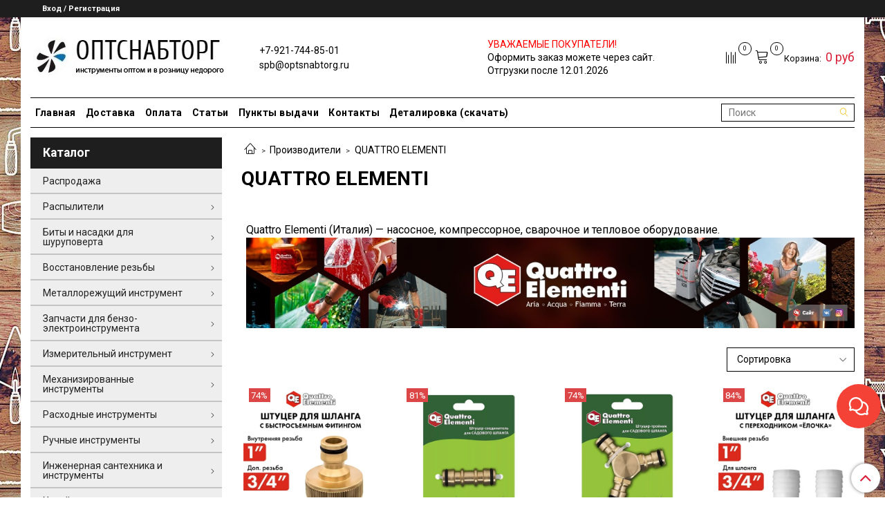

--- FILE ---
content_type: image/svg+xml
request_url: https://messengers.insales.ru/packs/media/messages-widget/assets/images/icon_vk-12c9222b4fc537d0f96d01aa4111288c.svg
body_size: 617
content:
<svg version="1.1" id="Layer_1" xmlns="http://www.w3.org/2000/svg"  x="0px" y="0px"
	 width="53.5px" height="53.5px" viewBox="0 0 53.5 53.5" enable-background="new 0 0 53.5 53.5" xml:space="preserve">
<g>
	<path fill="#4F749D" d="M53.4,26.7c0,14.8-12,26.7-26.7,26.7C12,53.4,0,41.5,0,26.7C0,12,12,0,26.7,0C41.5,0,53.4,12,53.4,26.7
		L53.4,26.7z M53.4,26.7"/>
	<path fill-rule="evenodd" clip-rule="evenodd" fill="#FFFFFF" d="M25.2,37.5h2.1c0,0,0.6-0.1,1-0.4c0.3-0.3,0.3-0.9,0.3-0.9
		s0-2.8,1.3-3.2c1.3-0.4,2.9,2.7,4.7,3.9c1.3,0.9,2.3,0.7,2.3,0.7l4.7-0.1c0,0,2.5-0.2,1.3-2.1c-0.1-0.2-0.7-1.4-3.5-4
		c-2.9-2.7-2.5-2.3,1-7c2.2-2.9,3-4.6,2.7-5.4c-0.3-0.7-1.8-0.5-1.8-0.5l-5.3,0c0,0-0.4-0.1-0.7,0.1c-0.3,0.2-0.5,0.6-0.5,0.6
		s-0.8,2.2-1.9,4.1c-2.3,4-3.3,4.2-3.7,4c-0.9-0.6-0.7-2.3-0.7-3.6c0-3.9,0.6-5.5-1.1-5.9c-0.6-0.1-1-0.2-2.5-0.2
		c-1.9,0-3.5,0-4.4,0.4c-0.6,0.3-1.1,0.9-0.8,1c0.3,0,1.1,0.2,1.6,0.8c0.5,0.7,0.5,2.4,0.5,2.4s0.3,4.6-0.7,5.1
		c-0.7,0.4-1.7-0.4-3.8-4c-1.1-1.9-1.9-3.9-1.9-3.9S15.3,19,15,18.8c-0.3-0.2-0.8-0.3-0.8-0.3l-5,0c0,0-0.8,0-1,0.3
		c-0.2,0.3,0,0.9,0,0.9s3.9,9.2,8.4,13.8C20.6,37.8,25.2,37.5,25.2,37.5L25.2,37.5z M25.2,37.5"/>
</g>
</svg>


